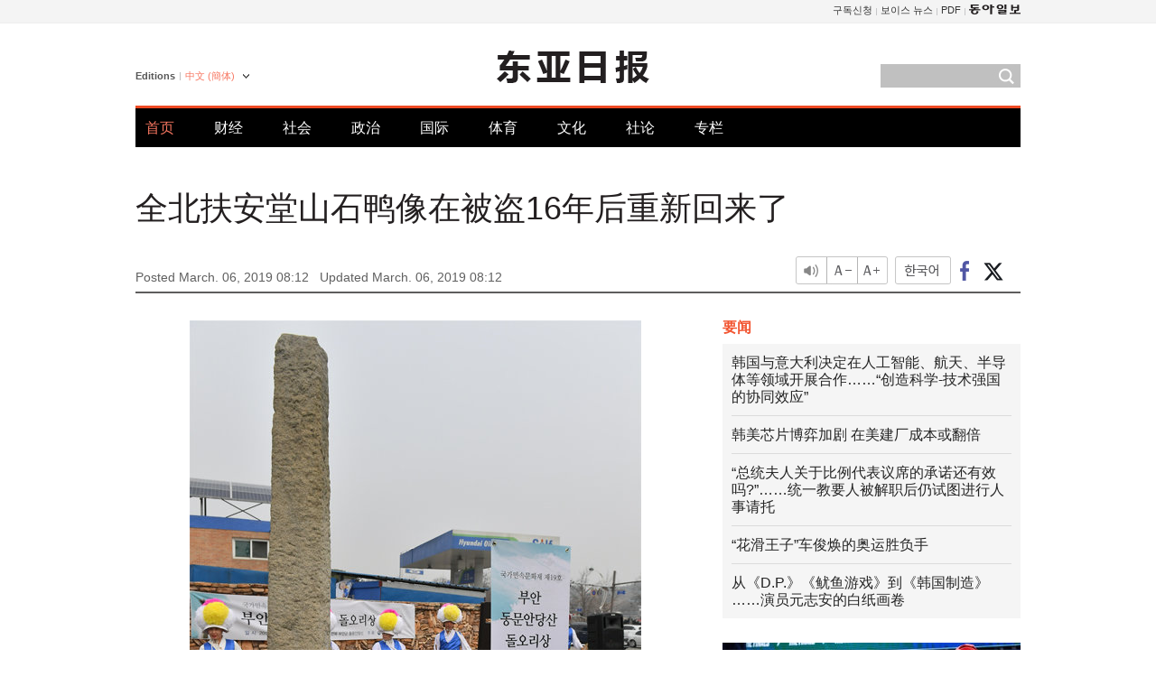

--- FILE ---
content_type: text/html; charset=UTF-8
request_url: https://www.donga.com/cn/article/all/20190306/1658845/1
body_size: 8783
content:
<!DOCTYPE html>
<html lang="zh-cn">
<head>
<title>全北扶安堂山石鸭像在被盗16年后重新回来了 | 东亚日报</title>
<meta charset="utf-8" />

<meta name='description' content="来到全北扶安郡扶安邑东中里的东门内村村口，从朝鲜中期开始300年间一直起到守护神作用的堂山(用石头做成的祭杆)向人们打招呼。在高3米多的堂唐山上，原来摆着一张横竖尺寸59&times;29厘米的&ldquo;石鸭&rdquo;像。每年&hellip;">
<meta name='writer' content='东亚日报'>
<link rel="image_src" href="https://dimg1.donga.com/ugc/CDB/CHINESE/Article/5c/7f/02/47/5c7f02471a0bd273823e.jpg" />
<meta http-equiv="X-UA-Compatible" content="IE=edge" />
<link rel="preload" href="https://image.donga.com/languages/chinese_cn_w/css/style.css?t=20250421" as="style" onload="this.onload=null;this.rel='stylesheet'">
<noscript><link rel='stylesheet' href='https://image.donga.com/languages/chinese_cn_w/css/style.css?t=20250421'></noscript>
<script type="text/javascript" src="https://image.donga.com/donga/js.v.1.0/jquery-latest.js"></script>
<script type="text/javascript" src="https://image.donga.com/donga/js.v.1.0/jquery-ui.js" defer></script>
<script type="text/javascript" src="https://image.donga.com/donga/js.v.1.0/jquery-cookie.js" defer></script>

<script type="text/javascript" src="https://image.donga.com/donga/js.v.1.0/GAbuilder.js?t=20240911"></script>
<script type="text/javascript">
gabuilder = new GAbuilder('GTM-PCVCHHT') ;
let pageviewObj = {
    'up_login_status' : 'N',
        'ep_contentdata_content_id' : '28.1658845' ,
        'ep_contentdata_content_title' : '全北扶安堂山石鸭像在被盗16年后重新回来了' ,
        'ep_contentdata_delivered_date' : '2019-03-06 08:12:08' ,
        'ep_contentdata_content_category_1depth' : '文化' ,
        'ep_contentdata_content_category_2depth' : '-' ,
        'ep_contentdata_content_type' : '-' ,
        'ep_contentdata_content_tags' : '-' ,
        'ep_contentdata_author_name' : 'onemore(onemore)' ,
        'ep_contentdata_content_source' : '동아일보취재(cn)' ,
        'ep_contentdata_content_multimedia' : '-' ,
        'ep_contentdata_content_characters' : '606' ,
        'ep_contentdata_content_loginwall' : 'N' ,
        'ep_contentdata_content_series' : '-' ,
        'ep_contentdata_content_issue' : '-' ,
        'ep_contentdata_author_dept' : '-'
}
gabuilder.GAScreen(pageviewObj);
</script>
<script type="application/ld+json">
{
    "@context": "https://schema.org",
    "@type": "NewsArticle",
    "@id": "https://www.donga.com/cn/article/all/20190306/1658845/1#newsarticle",
    "headline": "全北扶安堂山石鸭像在被盗16年后重新回来了",
    "description": "来到全北扶安郡扶安邑东中里的东门内村村口，从朝鲜中期开始300年间一直起到守护神作用的堂山(用石头做成的祭杆)向人们打招呼。在高3米多的堂唐山上，原来摆着一张横竖尺寸59×29厘米的“石鸭”像。每年…",
    "inLanguage": "cn",
    "mainEntityOfPage": "https://www.donga.com/cn/article/all/20190306/1658845/1",
    "url": "https://www.donga.com/cn/article/all/20190306/1658845/1",
    "image": [
            {
            "@type": "ImageObject",
            "url": "http://dimg.donga.com/ugc/CDB/CHINESE/Article/5c/7f/02/47/5c7f02471a0bd273823e.jpg",
            "width": 500,
            "height": 697
            }
    ],
    "datePublished": "2019-03-06T08:12:08+09:00",
    "dateModified": "2019-03-06T08:12:08+09:00",
    "author": [
        
    ],
    "publisher": {
        "@type": "Organization",
        "name": "东亚日报",
        "url": "https://www.donga.com", 
        "logo": {
            "@type": "ImageObject",
            "url": "https://image.donga.com/pc/2022/images/common/donga_icon.jpg",
            "width": 800,
            "height": 420
        }
        
    }
}
</script>
<script type="text/javascript" src="https://image.donga.com/donga/js.v.1.0/donga.js" defer></script>

<script type="text/javascript">
  window._taboola = window._taboola || [];
  _taboola.push({article:'auto'});
  !function (e, f, u, i) {
    if (!document.getElementById(i)){
      e.async = 1;
      e.src = u;
      e.id = i;
      f.parentNode.insertBefore(e, f);
    }
  }(document.createElement('script'),
  document.getElementsByTagName('script')[0],
  '//cdn.taboola.com/libtrc/dongacom-chinese/loader.js',
  'tb_loader_script');
  if(window.performance && typeof window.performance.mark == 'function')
    {window.performance.mark('tbl_ic');}
</script>
<link rel="canonical" href="https://www.donga.com/cn/article/all/20190306/1658845/1" />
<link rel="alternate" hreflang="en" href="https://www.donga.com/en/article/all/20190306/1658852/1" />
<link rel="alternate" hreflang="ja" href="https://www.donga.com/jp/article/all/20190306/1658860/1" />
<link rel="alternate" hreflang="zh-Hans" href="https://www.donga.com/cn/article/all/20190306/1658845/1" />
<link rel="alternate" hreflang="zh-Hant" href="https://www.donga.com/tw/article/all/20190306/1658837/1" />

<meta name='robots' content='max-image-preview:standard'/>
<meta property="og:title" content="全北扶安堂山石鸭像在被盗16年后重新回来了" />
<meta property="og:image" content="https://dimg1.donga.com/ugc/CDB/CHINESE/Article/5c/7f/02/47/5c7f02471a0bd273823e.jpg" />
<meta property="og:image:width" content="500" />
<meta property="og:image:height" content="697" />
<meta property="og:type" content="article" />
<meta property="og:site_name" content="동아일보" />
<meta property="og:description" content="来到全北扶安郡扶安邑东中里的东门内村村口，从朝鲜中期开始300年间一直起到守护神作用的堂山(用石头做成的祭杆)向人们打招呼。在高3米多的堂唐山上，原来摆着一张横竖尺寸59×29厘米的“石鸭”像。每年…" />
<meta property="og:pubdate" content="2019-03-06 08:12:08" />
<meta property='og:url' content='https://www.donga.com/cn/article/all/20190306/1658845/1'><meta name='twitter:url' content='https://www.donga.com/cn/article/all/20190306/1658845/1' />
<meta name="twitter:card" content="summary_large_image" />
<meta name="twitter:image:src" content="https://dimg1.donga.com/ugc/CDB/CHINESE/Article/5c/7f/02/47/5c7f02471a0bd273823e.jpg" />
<meta name="twitter:site" content="@dongamedia" />
<meta name="twitter:description" content="来到全北扶安郡扶安邑东中里的东门内村村口，从朝鲜中期开始300年间一直起到守护神作用的堂山(用石头做成的祭杆)向人们打招呼。在高3米多的堂唐山上，原来摆着一张横竖尺寸59×29厘米的“石鸭”像。每年…" />
<meta name="twitter:title" content="全北扶安堂山石鸭像在被盗16年后重新回来了" />
<meta itemprop="name" content="全北扶安堂山石鸭像在被盗16年后重新回来了">
<meta itemprop="description" content="来到全北扶安郡扶安邑东中里的东门内村村口，从朝鲜中期开始300年间一直起到守护神作用的堂山(用石头做成的祭杆)向人们打招呼。在高3米多的堂唐山上，原来摆着一张横竖尺寸59×29厘米的“石鸭”像。每年…">
<meta itemprop="image" content="https://dimg1.donga.com/ugc/CDB/CHINESE/Article/5c/7f/02/47/5c7f02471a0bd273823e.jpg">

        <!-- dable meta tag -->
        <!-- 아이템 ID (필수): 아이템을 식별하기 위해 사용하시는 유일한 키를 입력해 주셔야 하며, 문자 혹은 숫자를 입력하실 수
        있으며, 동일한 아이템의 경우, PC와 모바일에서 동일한 아이템 ID 값을 가져야 합니다. -->
        <meta content="1658845" property="dable:item_id">

        <!-- 아이템 작성자(기자명) (필수) -->
        <meta content="柳原模" property="dable:author">

        <!-- 아이템 카테고리 -->
        <meta content="文化" property="article:section"> <!-- 메인 카테고리 (필수) -->

        <!-- 아이템 작성일(ISO 8601) (필수) -->
        <meta content="2019-03-06T08:12:08+09:00" property="article:published_time"> <!-- 예(한국시간 오후 1:20) -->
<script async src="https://securepubads.g.doubleclick.net/tag/js/gpt.js"></script>
<script>
window.googletag = window.googletag || {cmd: []};
googletag.cmd.push(function() {
googletag.defineSlot('/106061858/web_foreign/pc_article_wide', [[970, 90], [970, 250], [728, 90]], 'div-gpt-ad-1685434889869-0').addService(googletag.pubads());
googletag.defineSlot('/106061858/web_foreign/pc_article_box', [[300, 250], [300, 600]], 'div-gpt-ad-1685434863813-0').addService(googletag.pubads());
googletag.pubads().enableSingleRequest();
googletag.pubads().collapseEmptyDivs();
googletag.enableServices();
});
</script>
</head>
<body>

<!-- Google Tag Manager (noscript) -->
<noscript><iframe src='https://www.googletagmanager.com/ns.html?id=GTM-PCVCHHT' height='0' width='0' style='display:none;visibility:hidden'></iframe></noscript>
<!-- End Google Tag Manager (noscript) -->
    <div id="skip_navigation">
        <a href="#contents">Go to contents</a>
    </div>
    <div id="wrap">
        <div id='tnb'>
    <div id='tnb_980'>
        <ul class='gnbLeft'>
            
        </ul>
        <ul class='right'>
            <li><a href='http://readers.donga.com/' target='_blank' alt='READERS' title='READERS'>구독신청</a></li><li><a href='https://voice.donga.com' target='_blank' alt='VOICE' title='VOICE'>보이스 뉴스</a></li><li><a href='https://www.donga.com/news/Pdf' target='_blank' alt='PDF' title='PDF'>PDF</a></li><li class='last'><a href='https://www.donga.com'><img src='https://image.donga.com/pc/2022/images/common/btn_donga.png'></a></li>
        </ul>
    </div>
</div>
        <div id="top">
            <h2 class='logo'><a href='https://www.donga.com/cn'><img src='https://image.donga.com/languages/chinese_cn_w/img/logo.png' alt='THE DONG-A ILBO Logo' /></a></h2>
            <div class="lang_version">
                <h2>Editions</h2>
                <div class="select_lang">
                    <a href="http://www.donga.com/cn" lang="zh-cn" class="change_lang">中文 (簡体)</a>
                    <ul>
                        <li><a href="http://www.donga.com" lang="ko">한국어</a></li>
                        <li><a href="http://www.donga.com/en" lang="en">English</a></li>
                        <li><a href="http://www.donga.com/jp" lang="ja">日本語</a></li>
                        <li><a href="http://www.donga.com/tw" lang="zh-tw">中文 (繁体)</a></li>
                    </ul>
                </div>
            </div>
            <script type="text/javascript">
            $(document).ready(function() {
                $('div.select_lang').on('mouseenter focusin', function() {
                    $(this).addClass('on');
                }).on('mouseleave focusout', function() {
                    $(this).removeClass('on');
                })
            });
            </script>
            <ul id="gnb">
                <li class='on'><a href="https://www.donga.com/cn">首页</a></li>
                <li ><a href="https://www.donga.com/cn/List?c=02">财经</a></li>
                <li ><a href="https://www.donga.com/cn/List?c=04">社会</a></li>
                <li ><a href="https://www.donga.com/cn/List?c=01">政治</a></li>
                <li ><a href="https://www.donga.com/cn/List?c=03">国际</a></li>
                <li ><a href="https://www.donga.com/cn/List?c=06">体育</a></li>
                <li ><a href="https://www.donga.com/cn/List?c=08">文化</a></li>
                <li ><a href="https://www.donga.com/cn/List?c=0501">社论</a></li>
                <li ><a href="https://www.donga.com/cn/List?c=0502">专栏</a></li>
            </ul>
            <div class="search">
                <form action="https://www.donga.com/cn/Search">
                    <input type="text" name="query" id="query" />
                    <input type="image" src="https://image.donga.com/languages/chinese_cn_w/img/icon_search.png" alt="Search" />
                </form>
            </div>
        </div>        <div id="contents">
            <script type="text/javascript" src="https://image.donga.com/donga/js.v.1.0/snsShare.js"></script>
                
        <script>
        window.snsShare = new snsShare( {  kakaotalkKey : '74003f1ebb803306a161656f4cfe34c4' ,  url : 'https://www.donga.com/cn/article/all/20190306/1658845/1'  } ) ;
    
        $(document).on('click',".snsPanel a[data-sns-type], .snsPanel button[data-sns-type]",function (e) {
            e.preventDefault();
            var snsType = $(this).data('sns-type');
            var snsPanel = $(this).parents('.snsPanel') ;
            var customUrl = snsPanel.data('sns-url');            
            var customTitle = snsPanel.data('sns-title');            
            var customDesc = snsPanel.data('sns-desc');            
            var customImageUrl = snsPanel.data('sns-imgurl');            
    
            
            
    
            switch (snsType) {
                case 'facebook':
                    snsShare.facebook( { 
                        url : customUrl,
                        utmQueryString : 'utm_source=facebook&utm_medium=share&utm_campaign=article_share_fb'
                    } );
                    break;
                case 'twitter':
                    snsShare.twitter( { 
                        url : customUrl,
                        title : customTitle,
                        desc : customDesc,
                        utmQueryString : 'utm_source=twitter&utm_medium=share&utm_campaign=article_share_tw'
                    } );
                    break;
                case 'kakaotalk':
                    snsShare.kakaotalk( { 
                        url : customUrl,
                        title : customTitle,
                        desc : customDesc,
                        imageUrl : customImageUrl,
                        utmQueryString : 'utm_source=kakao&utm_medium=share&utm_campaign=article_share_kt'
                    } );
                    break;
                case 'naverband':
                    snsShare.naverband( { 
                        url : customUrl,
                        title : customTitle,
                        desc : customDesc,
                        utmQueryString : 'utm_source=naver&utm_medium=share&utm_campaign=article_share_bd'
                    } );
                    break;
                case 'naverline':
                    snsShare.naverline( { 
                        url : customUrl,
                        title : customTitle,
                        desc : customDesc,
                        utmQueryString : 'utm_source=naver&utm_medium=share&utm_campaign=article_share_nl'
                    } );
                    break;
                case 'copyurl':
                    snsShare.copyurl( $(this) );
                    break;
                case 'email':
                    snsShare.email( {
                        gid : ''  ,
                        date : ''  ,
                        product : ''
                    } );
                    break;
                default:
                    return;
            }     
        });
        </script>
            <div id="title_layer">
                <div id="title_layer_980">
                    <h3>全北扶安堂山石鸭像在被盗16年后重新回来了</h3>
                    <div class="etc">
                        <ul class="control">
                            <li class="sound"><a href="javascript:void(0);"><span>listen</span></a></li>
                            <li class="size_down"><a href="javascript:void(0);" onClick="javascript:fontSize--;changeFontSize();return false;"><span>Font size down</span></a></li>
                            <li><a href="javascript:void(0);" onClick="javascript:fontSize++;changeFontSize();return false;"><span>Font size up</span></a></li>
                        </ul>
                        <a href='https://www.donga.com/cn/article/all/20190306/1658845/1?m=kor' class='ko'><span>한국어</span></a>
                        <ul class="social snsPanel">
                            <li><a href="javascript:void(0);" data-sns-type="facebook"><span>Share this article on Facebook</span></a></li>
                            <li><a href="javascript:void(0);" data-sns-type="twitter"><span>Share this article on Twitter</span></a></li>
                        </ul>
                    </div>
                </div>
            </div>
            <script type="text/javascript">
            $(window).scroll(function() {
                var position = $(window).scrollTop();
                if(position > 300){
                    $('#title_layer').addClass('on');
                } else {
                    $('#title_layer').removeClass('on');
                }
            });
            </script>
            <div id="view_title">
                <div style='width:980px;text-align:center;margin: 0px 0 20px 0;'><!-- /106061858/web_foreign/pc_article_wide -->
<div id='div-gpt-ad-1685434889869-0' style='min-width: 728px; min-height: 90px;'>
  <script>
    googletag.cmd.push(function() { googletag.display('div-gpt-ad-1685434889869-0'); });
  </script>
</div></div>
                <h1>全北扶安堂山石鸭像在被盗16年后重新回来了</h1>
                <p class="date">Posted March. 06, 2019 08:12&nbsp;&nbsp;&nbsp;</p>
                <p class='date'>Updated March. 06, 2019 08:12</p>
                <div class="etc">
                    <ul class="control">
                        <li class="sound"><a href="javascript:void(0);"><span>listen</span></a></li>
                        <li class="size_down"><a href="javascript:void(0);" onClick="javascript:fontSize--;changeFontSize();return false;"><span>Font size down</span></a></li>
                        <li><a href="javascript:void(0);" onClick="javascript:fontSize++;changeFontSize();return false;"><span>Font size up</span></a></li>
                    </ul>
                    <a href='https://www.donga.com/cn/article/all/20190306/1658845/1?m=kor' class='ko'><span>한국어</span></a>
                    <ul class="social snsPanel">
                        <li><a href="javascript:void(0);" data-sns-type="facebook"><span>Share this article on Facebook</span></a></li>
                        <li><a href="javascript:void(0);" data-sns-type="twitter"><span>Share this article on Twitter</span></a></li>
                    </ul>
                </div>
            </div>
            <script>
var fontSize = 2 ;
function callCSset(key, val)
{
    var targetUrl = "/HUB/common/cs.php?s="+key+"&u="+val ;
    $.ajax( {
        type: "GET",
        url: targetUrl,
        dataType: "html",
        success: function (result) {
        }
    });
}
function changeFontSize ()
{
    if ( fontSize == 0 )
    {
        alert ('The minimum font size.') ;
        fontSize = 1 ;
        return false;
    }
    else if ( fontSize == 5 )
    {
        alert ('The maximum font size.') ;
        fontSize = 4 ;
        return false;
    }

    if ( fontSize == 1 )
    {
        $('#article_text').css({'font-size':'14px'});
    }
    else if ( fontSize == 3 )
    {
        $('#article_text').css({'font-size':'20px'});
    }
    else if ( fontSize == 4 )
    {
        $('#article_text').css({'font-size':'24px'});
    }
    else
    {
        $('#article_text').css({'font-size':'16px'});
    }

    callCSset('pfs', fontSize) ;
    return false;
}

$(document).ready( function() {
    changeFontSize() ;
} ) ;

</script>            <div id="view_contents">
                <div class="news_view" id="article_text" itemprop='articleBody'><div class='photo_center'><img src='https://dimg.donga.com/ugc/CDB/CHINESE/Article/5c/7f/02/47/5c7f02471a0bd273823e.jpg' alt=''></div><br>  来到全北扶安郡扶安邑东中里的东门内村村口，从朝鲜中期开始300年间一直起到守护神作用的堂山(用石头做成的祭杆)向人们打招呼。在高3米多的堂唐山上，原来摆着一张横竖尺寸59×29厘米的“石鸭”像。每年正月十五，村民们都要在注视着扶安邑主山城隍山的石鸭像前过“堂山祭(山神祭)”，祈求平安和丰收。<br><br>　但2003年3月，石鸭像瞬间消失得无影无踪。虽然看起来像是有人偷走了，但无法确认。村民们第二年就摆上了崭新的鸭子像，但结果从2005年开始连“堂山祭”这一村民固有的节日都消失了。<br><br>　销声匿迹16年的“扶安东门内堂山”(国家民俗文化遗产第19号)的石鸭像近日将重回家乡。文化遗产厅表示，回收了石鸭像，并于5日在东门内村举行了返还仪式。文化遗产厅鉴定委员崔银玲(音)解释说：“堂山和鸭子的组合非常独特，而石鸭像的回收是传统文化的继承，从这一点来看，具有很大的价值。”<br><br>　石鸭像之所以能回乡，得益于文化遗产厅执法人员坚持不懈的调查。2015年，执法人员接到被盗报警后对销赃人员及经营石雕的商户等进行盘查，询问石鸭像的去向。上个月初，执法人员接到了一位身份不明的中年男子的电话。“从忠清北道镇川到清州的山坡城岭上有石鸭像”。执法人员发现小山坡中间有一座人工造形物—虎石雕像十分可疑，进行搜索之后发现了石鸭。<br><br>　文化遗产厅犯罪管制班班长韩相镇(音)表示：“搜查网缩小后盗窃犯可能故意联系了。将与警方进行协助调查，一定会抓捕犯人。”<br><br><br>柳原模 onemore@donga.com</div>
                <div class='more_view'><h3><img src='https://image.donga.com/languages/chinese_cn_w/img/most_view.png' alt='DongA.com' /> <span>热门新闻</span></h3><ul><li><a href='https://www.donga.com/news/Culture/article/all/20260119/133184405/1'><span class='image'><img src='https://dimg.donga.com/c/138/175/90/1/wps/NEWS/IMAGE/2026/01/19/133184406.1.jpg' alt='' /></span><span class='title'>단순 잇몸 염증인 줄 알았는데…8주 지나도 안 낫는다면</span><span class='dummy'></span></a></li><li><a href='https://www.donga.com/news/It/article/all/20260120/133191407/2'><span class='image'><img src='https://dimg.donga.com/c/138/175/90/1/wps/NEWS/IMAGE/2026/01/20/133192043.1.jpg' alt='' /></span><span class='title'>부부 합쳐 6차례 암 극복…“내 몸의 작은 신호 잘 살피세요”</span><span class='dummy'></span></a></li><li><a href='https://www.donga.com/news/Politics/article/all/20260120/133189947/2'><span class='image'><img src='https://dimg.donga.com/c/138/175/90/1/wps/NEWS/IMAGE/2026/01/20/133189948.2.jpg' alt='' /></span><span class='title'>김정은, 공장 준공식서 부총리 전격 해임 “그모양 그꼴밖에 안돼”</span><span class='dummy'></span></a></li><li><a href='https://www.donga.com/news/Society/article/all/20260120/133194903/1'><span class='image'><img src='https://dimg.donga.com/c/138/175/90/1/wps/NEWS/IMAGE/2026/01/20/133198301.1.png' alt='' /></span><span class='title'>결국 날아온 노란봉투…금속노조 “하청, 원청에 교섭 요구하라”</span><span class='dummy'></span></a></li></ul></div>
            </div>
<div><audio id="audioPlayer"></audio></div>
<script>
    let mp3url = "1658845_1_20190306081208_20190306081208.mp3" ;

    $(document).on('click', '.control .sound', function() {
        var soundObj = $(this);
        var audioPlayer = $('#audioPlayer')[0];

        // data-on이 "on"이 아닐 때
        if (soundObj.attr('data-on') !== 'on') {
            soundObj.attr('data-on', 'on').addClass('on');

            // 만약 기존에 재생 중이었으나 일시정지 상태라면 이어서 재생
            if (audioPlayer.src && audioPlayer.paused && audioPlayer.currentTime > 0) {
                audioPlayer.play();
                soundObj.attr('data-on', 'on');
                return;
            }

            if (mp3url == "") {
                console.error("MP3 URL이 존재하지 않습니다.");
                return;
            }

            // 로딩음 및 본문 콘텐츠 audio 객체 생성
            var loadingAudio = new Audio("https://speak.donga.com/staticvoice/000000003_1_20250117133114_20250117133114.mp3");
            var contentAudio = new Audio("https://speak.donga.com/chinese/" + mp3url);
            var loadingInterval;

            // 로딩음 반복 재생 함수 (10초 간격)
            function playLoadingRepeatedly() {
                if (contentAudio.readyState < 4) { 
                    loadingAudio.currentTime = 0;
                    loadingAudio.play();
                    loadingInterval = setTimeout(playLoadingRepeatedly, 10000);
                }
            }
            // 로딩음 반복 시작
            playLoadingRepeatedly();

            // 본문 audio가 준비되면 로딩음 중지 후 본문 audio 재생
            contentAudio.addEventListener('canplaythrough', function onContentReady() {
                clearTimeout(loadingInterval);
                loadingAudio.pause();
                loadingAudio.currentTime = 0;
                audioPlayer.src = contentAudio.src;
                audioPlayer.play();

                let eventObj = {};
                eventObj = {
                    event_name : 'click_content_event',
                    ep_button_name : '듣기',
                    ep_button_area : 'CHAINESE',
                    ep_button_category : '기사뷰'
                }
                gabuilder.GAEventOBJ(eventObj) ;

                contentAudio.removeEventListener('canplaythrough', onContentReady);
            });
            
            // 본문 audio 다운로드 시작
            contentAudio.load();

            // data-on 속성을 "on"으로 설정
            soundObj.attr('data-on', 'on');
        } else {
            // data-on이 "on"인 경우, 진행 중인 음성이 있다면 정지
            audioPlayer.pause();
            soundObj.attr('data-on', 'off').removeClass('on');
        }
    });
</script>
<div id='common_right'><div class='headline_news'><h3>要闻</h3><ul><li><a href='https://www.donga.com/cn/article/all/20260120/6066559/1'>韩国与意大利决定在人工智能、航天、半导体等领域开展合作……“创造科学-技术强国的协同效应”</a></li><li><a href='https://www.donga.com/cn/article/all/20260120/6066577/1'>韩美芯片博弈加剧 在美建厂成本或翻倍</a></li><li><a href='https://www.donga.com/cn/article/all/20260120/6066601/1'>“总统夫人关于比例代表议席的承诺还有效吗?”……统一教要人被解职后仍试图进行人事请托</a></li><li><a href='https://www.donga.com/cn/article/all/20260120/6066637/1'>“花滑王子”车俊焕的奥运胜负手</a></li><li><a href='https://www.donga.com/cn/article/all/20260120/6066547/1'>从《D.P.》《鱿鱼游戏》到《韩国制造》……演员元志安的白纸画卷</a></li></ul></div><div class='photo_news'><a href='https://www.donga.com/cn/article/all/20260120/6066625/1'><img src='https://dimg.donga.com/carriage/CHINESE/images/lang_chinese_cn_mainphotonews/696ec62720b3d273823e.jpg' alt='继摔跤之后 韩朝力推跆拳道共同申遗' /><span class='dummy'></span><span class='text'>继摔跤之后 韩朝力推跆拳道共同申遗</span></a></div><div class='opinion_news'><h3>论坛</h3><ul><li><span class='cate'><a href='https://www.donga.com/cn/article/all/20260120/6066523/1'>社论</a></span><span class='title'><a href='https://www.donga.com/cn/article/all/20260120/6066523/1'>特朗普连任一周年，瞄准同盟的“贪婪帝国”</a></span></li><li><span class='cate'><a href='https://www.donga.com/cn/article/all/20260120/6066535/1'>专栏</a></span><span class='title'><a href='https://www.donga.com/cn/article/all/20260120/6066535/1'>韩国政府的人工智能培育政策反而会毁掉人工智能</a></span></li></ul></div><!-- /106061858/web_foreign/pc_article_box -->
<div id='div-gpt-ad-1685434863813-0' style='min-width: 300px; min-height: 250px;'>
  <script>
    googletag.cmd.push(function() { googletag.display('div-gpt-ad-1685434863813-0'); });
  </script>
</div></div><div id="taboola-below-article-thumbnails"></div>
<script type="text/javascript">
  window._taboola = window._taboola || [];
  _taboola.push({
    mode: 'alternating-thumbnails-textunder-a',
    container: 'taboola-below-article-thumbnails',
    placement: 'Below Article Thumbnails',
    target_type: 'mix'
  });
</script>        </div>
        
        
        
        <div id="footer_menu">
            <div id="footer_menu_980">
                <ul id="fnb">
                    <li><a href="https://www.donga.com/cn">首页</a></li>
                    <li><a href="https://www.donga.com/cn/List?c=02">财经</a></li>
                    <li><a href="https://www.donga.com/cn/List?c=04">社会</a></li>
                    <li><a href="https://www.donga.com/cn/List?c=01">政治</a></li>
                    <li><a href="https://www.donga.com/cn/List?c=03">国际</a></li>
                    <li><a href="https://www.donga.com/cn/List?c=06">体育</a></li>
                    <li><a href="https://www.donga.com/cn/List?c=08">文化</a></li>
                    <li><a href="https://www.donga.com/cn/List?c=0501">社论</a></li>
                    <li><a href="https://www.donga.com/cn/List?c=0502">专栏</a></li>
                </ul>
                <ul id="snb">
                    <li><a href="https://www.facebook.com/dongamedia" target='_blank'><img src="https://image.donga.com/languages/english_w/img/icon_fnb_social_01.png" alt="facebook" /></a></li>
                    <li><a href="https://twitter.com/dongamedia" target='_blank'><img src="https://image.donga.com/languages/english_w/img/icon_fnb_social_02.png" alt="twitter" /></a></li>
                    <li><a href="https://www.donga.com/cn/Docs"><img src="https://image.donga.com/languages/english_w/img/icon_fnb_social_03.png" alt="dong-a"/> About Dong-A Ilbo</a></li>
                </ul>
            </div>
        </div>
        <div id="footer">
            <address><a href="https://secure.donga.com/membership/policy/service.php" target='_blank'>Terms of Service</a> &nbsp;|&nbsp; <a href="https://secure.donga.com/membership/policy/privacy.php" target='_blank'><b>Privacy Policy</b></a> &nbsp;|&nbsp; Copyright by <strong>dongA.com</strong> All rights reserved.</address>
        </div>
    </div>

    <script type="text/javascript">
    window._taboola = window._taboola || [];
    _taboola.push({flush: true});
</script>            
    
</body>
</html><script>var _GCD = '5'; var _ACEKISA = 'K';</script><script src='https://dimg.donga.com/acecounter/acecounter_V70.20130719.js'></script><script>_PL('chinese.donga.com/3/all/20190306/1658845/1');</script>

--- FILE ---
content_type: text/html; charset=utf-8
request_url: https://www.google.com/recaptcha/api2/aframe
body_size: 269
content:
<!DOCTYPE HTML><html><head><meta http-equiv="content-type" content="text/html; charset=UTF-8"></head><body><script nonce="fFhyqJUM2JNPScGZpuSvHA">/** Anti-fraud and anti-abuse applications only. See google.com/recaptcha */ try{var clients={'sodar':'https://pagead2.googlesyndication.com/pagead/sodar?'};window.addEventListener("message",function(a){try{if(a.source===window.parent){var b=JSON.parse(a.data);var c=clients[b['id']];if(c){var d=document.createElement('img');d.src=c+b['params']+'&rc='+(localStorage.getItem("rc::a")?sessionStorage.getItem("rc::b"):"");window.document.body.appendChild(d);sessionStorage.setItem("rc::e",parseInt(sessionStorage.getItem("rc::e")||0)+1);localStorage.setItem("rc::h",'1768935720799');}}}catch(b){}});window.parent.postMessage("_grecaptcha_ready", "*");}catch(b){}</script></body></html>

--- FILE ---
content_type: application/javascript; charset=utf-8
request_url: https://fundingchoicesmessages.google.com/f/AGSKWxWM6oFbBVZr150PhhCCj8BtDhT-gQGc6JxUcBV7t-wmN5rH1ocOtnsyQEs-KT5YvygsatoGH2NGri3t_ttt5YuFRO9KHKxexLalP5vmEPDd2M2WPK8wG0vAR6VJaxDGbJ0eBZONUbqsfnvgyWGO7NfdEINiQeSTFt_vVAoOagYNZY3XfLgif7oIHkUz/_/gen_ads__468x80_/popad-webrtc,domain=hdmoza.com_grid_ad?
body_size: -1294
content:
window['0a932097-84f5-4b7f-9094-a84f2a094a62'] = true;